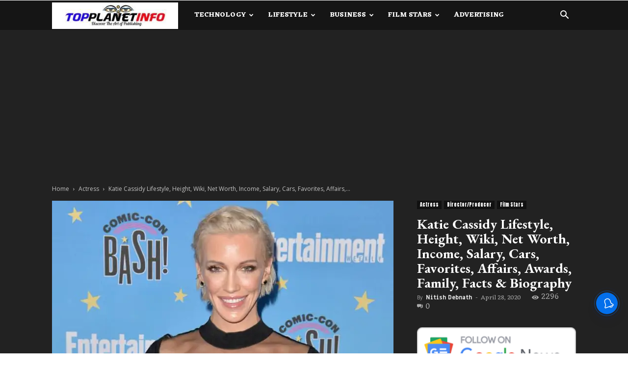

--- FILE ---
content_type: text/html; charset=utf-8
request_url: https://www.google.com/recaptcha/api2/aframe
body_size: 267
content:
<!DOCTYPE HTML><html><head><meta http-equiv="content-type" content="text/html; charset=UTF-8"></head><body><script nonce="aaVXfXCmJNvYYznJjJJJtw">/** Anti-fraud and anti-abuse applications only. See google.com/recaptcha */ try{var clients={'sodar':'https://pagead2.googlesyndication.com/pagead/sodar?'};window.addEventListener("message",function(a){try{if(a.source===window.parent){var b=JSON.parse(a.data);var c=clients[b['id']];if(c){var d=document.createElement('img');d.src=c+b['params']+'&rc='+(localStorage.getItem("rc::a")?sessionStorage.getItem("rc::b"):"");window.document.body.appendChild(d);sessionStorage.setItem("rc::e",parseInt(sessionStorage.getItem("rc::e")||0)+1);localStorage.setItem("rc::h",'1768882191668');}}}catch(b){}});window.parent.postMessage("_grecaptcha_ready", "*");}catch(b){}</script></body></html>

--- FILE ---
content_type: application/javascript; charset=utf-8
request_url: https://fundingchoicesmessages.google.com/f/AGSKWxUt2jaxyNuxB7MkwWOf5d_q2ZdDaKkmgnhqBem7b1LOPTXYz-R3vVdXjdvx9V8Rsv5liG8ysERP56jZana2xZ4DzTefy23VSXbARaRK_qnqn20yC6dEi5xzntMDuhDgJCInmgZjSjQfGEMnMD4LYIJLFxTKzEdDm-6IzI3OCUVsHlbs-subdQT626rR/_/jqads./adsfooter-_adshare./advert./adpic.
body_size: -1290
content:
window['b80c947e-ad83-451d-b5d4-3f4a6ed1f7d4'] = true;